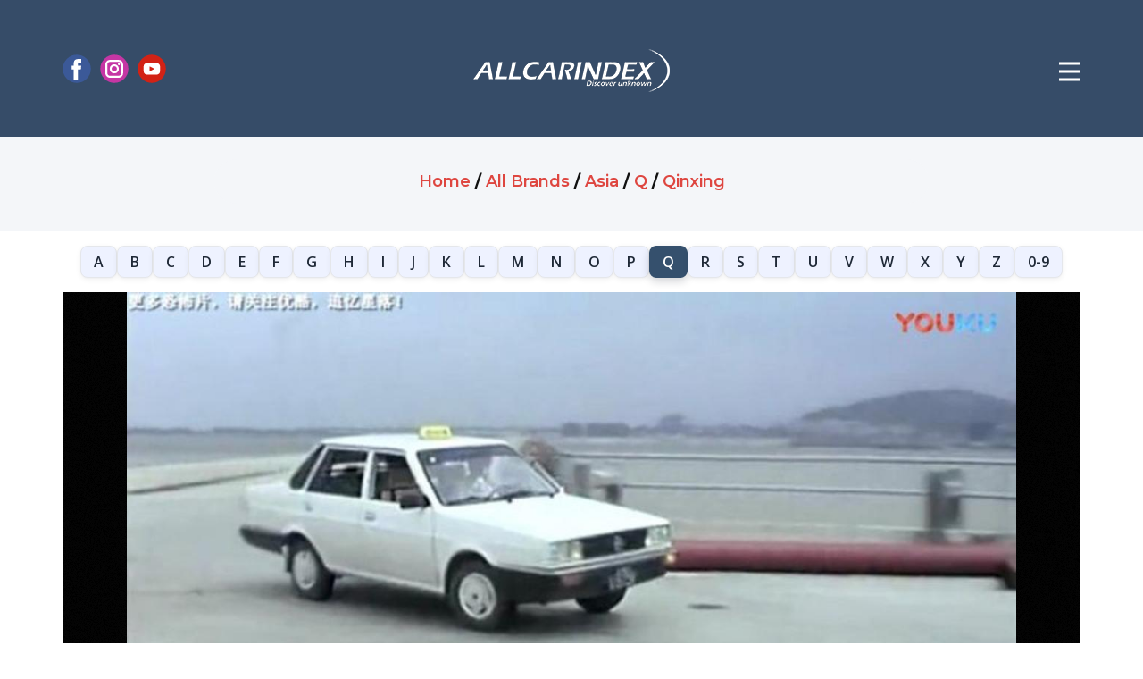

--- FILE ---
content_type: text/html; charset=utf-8
request_url: https://www.google.com/recaptcha/api2/aframe
body_size: 265
content:
<!DOCTYPE HTML><html><head><meta http-equiv="content-type" content="text/html; charset=UTF-8"></head><body><script nonce="ey4pa27Yjt72ctKMemZiJw">/** Anti-fraud and anti-abuse applications only. See google.com/recaptcha */ try{var clients={'sodar':'https://pagead2.googlesyndication.com/pagead/sodar?'};window.addEventListener("message",function(a){try{if(a.source===window.parent){var b=JSON.parse(a.data);var c=clients[b['id']];if(c){var d=document.createElement('img');d.src=c+b['params']+'&rc='+(localStorage.getItem("rc::a")?sessionStorage.getItem("rc::b"):"");window.document.body.appendChild(d);sessionStorage.setItem("rc::e",parseInt(sessionStorage.getItem("rc::e")||0)+1);localStorage.setItem("rc::h",'1768650975386');}}}catch(b){}});window.parent.postMessage("_grecaptcha_ready", "*");}catch(b){}</script></body></html>

--- FILE ---
content_type: text/css
request_url: https://www.allcarindex.com/assets/css/components/like.css
body_size: -180
content:
.heart-blog, .heart-brand, .heart-model {
  display: inline-block;
  font-size: 24px;
  margin-left: 5px;
  cursor: pointer;
  color: gray;
}

.heart-blog i, .heart-brand i, .heart-model i {
  font-style: normal;
  font-family: FontAwesome, sans-serif;
}

.heart-blog.single {
  display: block;
}

.heart-blog.liked i,
.heart-brand.liked i,
.heart-model.liked i {
  color: red;
  transform: scale(1.2);
}

.heart-blog.not-authenticated i,
.heart-brand.not-authenticated i,
.heart-model.not-authenticated i {
  color: gray;
}

.heart-blog.not-authenticated:hover i,
.heart-brand.not-authenticated:hover i,
.heart-model.not-authenticated:hover i {
  color: gray !important;
  background-color: transparent !important;
}

.heart-blog.single.centered, .heart-brand.single.centered, .heart-model.single.centered {
  text-align: center;
  pointer-events: none;
}

.heart-blog.single.centered i,
.heart-brand.single.centered i,
.heart-model.single.centered i {
  pointer-events: auto;
  cursor: pointer;
}

.grayed-out {
  filter: grayscale(100%);
  opacity: 0.5;
}

.heart-icon {
  font-family: FontAwesome, sans-serif;
  font-weight: bold;
  color: gray;
}

.heart-icon.liked {
  color: red;
  transform: scale(1.2);
}

.heart-blog:not(.liked) i:hover,
.heart-brand:not(.liked) i:hover,
.heart-model:not(.liked) i:hover {
  color: #ff4d4d !important;
  transform: scale(1.4);
  transition: transform 0.2s ease, color 0.2s ease;
}

--- FILE ---
content_type: text/css
request_url: https://www.allcarindex.com/assets/css/components/breadcrumbs.css
body_size: -223
content:
.breadcrumb {
  background-color: #f4f6f9;
  padding-bottom: 6px;
}

.breadcrumb .u-sheet-1 {
  height: 100px;
}

.breadcrumb .u-group-1 {
  --radius: 30px;
  width: 800px;
  min-height: 50px;
  height: auto;
  margin: 50px auto;
}

.breadcrumb .u-container-layout-1 {
  padding: 14px 0px;
}

.breadcrumb .u-text-1 {
  font-weight: 700;
  margin: 0 auto;
}

.breadcrumb .u-btn-1 {
  background-image: none;
  font-weight: 600;
  padding: 0;
}

@media (max-width: 1199px) {
  .breadcrumb .u-group-1 {
    height: auto;
  }
}

@media (max-width: 991px) {
  .breadcrumb .u-group-1 {
    width: 720px;
  }
}

@media (max-width: 767px) {
  .breadcrumb .u-group-1 {
    width: 540px;
  }

  .breadcrumb .u-container-layout-1 {
    padding-left: 10px;
    padding-right: 10px;
  }
}

@media (max-width: 575px) {
  .breadcrumb .u-group-1 {
    width: 340px;
  }
}

.breadcrumb a {
  text-decoration: none;
  color: inherit;
  transition: text-decoration 0.2s ease;
}

.breadcrumb a:hover {
  text-decoration: underline !important;
}

--- FILE ---
content_type: text/css
request_url: https://www.allcarindex.com/assets/css/pages/tts.css
body_size: -31
content:
.tts-player-controls {
  margin: 20px 0;
}

.tts-player {
  display: flex;
  align-items: center;
  gap: 12px;
  padding: 14px 16px;
  background: #ffffff;
  border-radius: 12px;
  box-shadow: 0 2px 10px rgba(0, 0, 0, 0.05);
  flex-wrap: wrap;
  font-family: system-ui, sans-serif;
}

.tts-icon-btn {
  background-color: #f0f4ff;
  border: none;
  border-radius: 8px;
  width: 36px;
  height: 36px;
  font-size: 16px;
  color: #3a5ccc;
  display: grid;
  place-items: center;
  cursor: pointer;
  transition: background-color 0.2s ease, transform 0.1s ease;
  box-shadow: 0 1px 2px rgba(0, 0, 0, 0.06);
}

.tts-icon-btn:hover {
  background-color: #dce6ff;
  transform: scale(1.05);
}

.tts-icon-btn:active {
  transform: scale(0.95);
}

.tts-icon-btn i {
  pointer-events: none;
}

.tts-voice-select {
  height: 36px;
  padding: 0 8px;
  font-size: 14px;
  font-family: inherit;
  color: #3a5ccc;
  background-color: #f0f4ff;
  border: none;
  border-radius: 8px;
  box-shadow: 0 1px 2px rgba(0, 0, 0, 0.06);
  cursor: pointer;
  transition: background-color 0.2s ease, transform 0.1s ease;
}

.tts-voice-select:hover {
  background-color: #dce6ff;
  transform: scale(1.02);
}

.tts-voice-select:focus {
  outline: none;
  background-color: #dce6ff;
}

.tts-time {
  font-size: 14px;
  color: #333;
  white-space: nowrap;
}

.tts-progress-container {
  flex-grow: 1;
  height: 6px;
  background: #eee;
  border-radius: 3px;
  overflow: hidden;
  position: relative;
  min-width: 150px;
  margin-left: auto;
  margin-right: 0;
}

.tts-progress {
  height: 100%;
  background: #000;
  width: 0%;
  transition: width 0.4s ease;
}

--- FILE ---
content_type: application/javascript
request_url: https://www.allcarindex.com/assets/js/components/exotic-modal.js
body_size: -376
content:
document.addEventListener('DOMContentLoaded', function() {
  const modal = document.getElementById('exoticModal');

  if (window.ModalArbiter?.canShow('exotic')) {
    modal.style.display = 'flex';
    modal.setAttribute('aria-hidden', 'false');
    window.ModalArbiter?.announceOpen();
  }

  modal.addEventListener('click', function (e) {
    if (e.target === modal) closeExoticModal();
  });
});

function closeExoticModal() {
  const modal = document.getElementById('exoticModal');
  modal.style.display = 'none';
  modal.setAttribute('aria-hidden', 'true');
  window.ModalArbiter?.announceClose();
}

--- FILE ---
content_type: application/javascript
request_url: https://www.allcarindex.com/assets/js/components/login-modal.js
body_size: -20
content:
(function () {
  const header = document.querySelector('header.u-header') || document.querySelector('header');
  let isAuthenticated = false;
  if (header && header.dataset.authenticated != null) {
    isAuthenticated = header.dataset.authenticated.toLowerCase() === 'true';
  }

  const modal       = document.getElementById('loginModal');
  const loginButton= document.getElementById('loginButton');
  const closeButton= document.getElementById('closeButton');
  const closeXButton = modal ? modal.querySelector('.close') : null;

  let intendedUrl = null;

  function showLoginModal(url) {
    intendedUrl = url || null;
    modal.style.display = 'block';
  }

  function closeLoginModal() {
    modal.style.display = 'none';
    intendedUrl = null;
  }

  loginButton.addEventListener('click', function () {
    closeLoginModal();
    setTimeout(function () {
      const redirectTo = intendedUrl || window.location.href;
      window.location.href = '/login?redirect=' + encodeURIComponent(redirectTo);
    }, 300);
  });

  closeButton.addEventListener('click', closeLoginModal);
  closeXButton.addEventListener('click', closeLoginModal);

  window.addEventListener('click', function (event) {
    if (event.target === modal) closeLoginModal();
  });

  window.addEventListener('keydown', function (e) {
    if (e.key === 'Escape') closeLoginModal();
  });

  if (!isAuthenticated) {
    document.addEventListener('click', function (e) {
      const element = e.target.closest('[data-requires-auth]');
      if (!element) {
        return;
      }

      e.preventDefault();

      const url = element.getAttribute('data-intended') ||
          element.getAttribute('href') ||
          window.location.href;

      showLoginModal(url);
    }, true);
  }

  window.LoginModal = {
    showLoginModal: function (url) { showLoginModal(url); },
  };
})();


--- FILE ---
content_type: application/javascript
request_url: https://www.allcarindex.com/assets/js/components/modal-arbiter.js
body_size: 72
content:
/* modal-arbiter.js
   Prevents overlap between any modals
*/
(function () {
  const STORAGE_KEY_LAST_SHOWN = 'modal:any:lastShown';
  const STORAGE_KEY_IS_OPEN    = 'modal:any:open';
  const GLOBAL_COOLDOWN_MS     = 30 * 1000; // 30s gap

  function setIsOpen(v) {
    sessionStorage.setItem(STORAGE_KEY_IS_OPEN, v ? '1' : '');
    document.documentElement.classList.toggle('modal-mutex-open', !!v);
  }
  function getIsOpen() {
    return sessionStorage.getItem(STORAGE_KEY_IS_OPEN) === '1';
  }
  function markShownNow() {
    localStorage.setItem(STORAGE_KEY_LAST_SHOWN, Date.now());
  }

  function detectAnyOpen() {
    return !!document.querySelector(
        '[role="dialog"][aria-modal="true"]:not([aria-hidden="true"]),\
         .exotic-modal[aria-hidden="false"],\
         .modal-open, .is-modal-open, .ml-open, .ml-modal-open, .ml-embedded-popup'
    );
  }

  const observer = new MutationObserver(() => {
    const anyOpen = detectAnyOpen();
    setIsOpen(anyOpen);
    if (anyOpen) {
      markShownNow();
    } else {
    }
  });

  observer.observe(document.documentElement, {
    subtree: true,
    childList: true,
    attributes: true,
    attributeFilter: ['class','style','aria-hidden','aria-modal']
  });

  window.ModalArbiter = {
    canShow(kind) {
      if (getIsOpen()) {
        return false;
      }
      const last = +localStorage.getItem(STORAGE_KEY_LAST_SHOWN) || 0;
      const diff = Date.now() - last;
      return diff > GLOBAL_COOLDOWN_MS;
    },
    announceOpen(kind) {
      setIsOpen(true);
      markShownNow();
    },
    announceClose(kind) {
      setIsOpen(false);
    }
  };
})();

--- FILE ---
content_type: application/javascript
request_url: https://www.allcarindex.com/assets/js/pages/brands-nearest.js
body_size: 930
content:
function initNearestBrandsMap(mainBrand, brands) {
  const groupedBrands = groupBrandsByCoordinates(brands);
  const extent = calculateExtent(mainBrand, brands);
  const map = initializeMap('map');
  centerMapView(map, extent);

  Object.entries(groupedBrands).forEach(([_, brandsGroup]) => {
    const brandFeatures = createBrandFeatures(brandsGroup, mainBrand, map);
    addFeaturesToMap(map, brandFeatures);
  });
}

// --- Initialization ---
function initializeMap(targetId) {
  return new ol.Map({
    target: targetId,
    layers: [
      new ol.layer.Tile({
        source: new ol.source.OSM()
      })
    ],
    view: new ol.View()
  });
}

function centerMapView(map, extent) {
  if (isPoint(extent)) {
    const center = ol.proj.transform([extent[0], extent[1]], 'EPSG:4326', 'EPSG:3857');
    map.getView().setCenter(center);
    map.getView().setZoom(10);
  } else {
    const transformed = ol.proj.transformExtent(extent, 'EPSG:4326', 'EPSG:3857');
    map.getView().fit(transformed, {
      padding: [10, 10, 10, 10],
      minZoom: 8,
      maxZoom: 14
    });
  }
}

// --- Data Handling ---
function calculateExtent(mainBrand, brands) {
  const allCoords = [mainBrand, ...brands].map(brand => [brand.longitude, brand.latitude]);
  return ol.extent.boundingExtent(allCoords);
}

function groupBrandsByCoordinates(brands) {
  const grouped = {};
  brands.forEach(brand => {
    const key = `${brand.latitude}:${brand.longitude}`;
    if (!grouped[key]) grouped[key] = [];
    grouped[key].push(brand);
  });
  return grouped;
}

function isPoint(extent) {
  return extent[0] === extent[2] && extent[1] === extent[3];
}

// --- Map Feature Logic ---
function createBrandFeatures(brands, mainBrand, map) {
  return brands.length > 1
      ? createGroupedFeatures(brands, mainBrand, map)
      : createSingleFeature(brands[0], mainBrand, map);
}

function createGroupedFeatures(brands, mainBrand, map) {
  const features = [];
  const center = [brands[0].longitude, brands[0].latitude];
  const centerCoord = ol.proj.fromLonLat(center);

  features.push(createPointFeature(centerCoord));

  brands.forEach((brand, i) => {
    const offset = 0.02;
    const angle = (2 * Math.PI / brands.length) * i;
    const labelCoord = ol.proj.fromLonLat([
      center[0] + offset * Math.cos(angle),
      center[1] + offset * Math.sin(angle)
    ]);

    features.push(createLineFeature(centerCoord, labelCoord));
    addOverlay(map, labelCoord, brand, mainBrand, 'brand-label');
  });

  return features;
}

function createSingleFeature(brand, mainBrand, map) {
  const features = [];
  const coord = ol.proj.fromLonLat([brand.longitude, brand.latitude]);
  features.push(createPointFeature(coord));
  addOverlay(map, coord, brand, mainBrand, 'exotic-brand-label precise-label', -50);
  return features;
}

function createPointFeature(coord) {
  const feature = new ol.Feature({
    geometry: new ol.geom.Point(coord)
  });

  feature.setStyle(new ol.style.Style({
    image: new ol.style.Circle({
      radius: 8,
      fill: new ol.style.Fill({ color: 'red' }),
      stroke: new ol.style.Stroke({ color: 'white', width: 2 })
    })
  }));

  return feature;
}

function createLineFeature(from, to) {
  const feature = new ol.Feature({
    geometry: new ol.geom.LineString([from, to])
  });

  feature.setStyle(new ol.style.Style({
    stroke: new ol.style.Stroke({
      color: 'red',
      width: 3,
    })
  }));

  return feature;
}

function addOverlay(map, coord, brand, mainBrand, className, offsetY = -10) {
  const label = document.createElement('div');
  label.className = className;
  if (brand.slug === mainBrand.slug) label.classList.add('main-brand-label');

  const link = document.createElement('a');
  link.href = `https://www.allcarindex.com/${brand.index}/${brand.slug}`;
  link.target = '_blank';
  link.style.color = 'white';

  const nameSpan = document.createElement('span');
  nameSpan.textContent = brand.name;
  nameSpan.style.fontWeight = 'bold';

  const placeSpan = document.createElement('span');
  placeSpan.textContent = brand.city;
  placeSpan.style.fontSize = 'smaller';

  link.appendChild(nameSpan);
  link.appendChild(document.createElement('br'));
  link.appendChild(placeSpan);
  label.appendChild(link);

  const overlay = new ol.Overlay({
    element: label,
    position: coord,
    positioning: 'top-center',
    offset: [0, offsetY]
  });

  map.addOverlay(overlay);
}

function addFeaturesToMap(map, features) {
  const source = new ol.source.Vector({ features });
  const layer = new ol.layer.Vector({ source });
  map.addLayer(layer);
}

--- FILE ---
content_type: application/javascript
request_url: https://www.allcarindex.com/assets/js/components/mailerlite.js
body_size: -212
content:
(function(w,d,e,u,f,l,n){
  w[f]=w[f]||function(){(w[f].q=w[f].q||[]).push(arguments);};
  l=d.createElement(e); l.async=1; l.src=u;
  n=d.getElementsByTagName(e)[0]; n.parentNode.insertBefore(l,n);
})(window,document,'script','https://assets.mailerlite.com/js/universal.js','ml');
ml('account', '1715174');

function anyModalOpen() {
  return Array.from(document.querySelectorAll('[id*="modal" i]'))
  .some(el => {
    const cs = getComputedStyle(el);
    return cs.display !== 'none' && cs.visibility !== 'hidden' && cs.opacity !== '0';
  });
}

function showMailerLitePopup() {
  ml('show', 'popup');
}

function checkAndShowPopup() {
  if (anyModalOpen()) {
    setTimeout(checkAndShowPopup, 5000);
  } else {
    showMailerLitePopup();
  }
}

setTimeout(checkAndShowPopup, 15000);